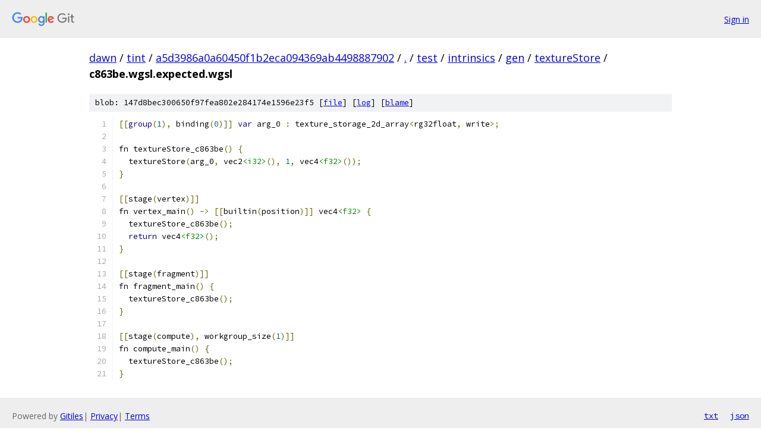

--- FILE ---
content_type: text/html; charset=utf-8
request_url: https://dawn.googlesource.com/tint/+/a5d3986a0a60450f1b2eca094369ab4498887902/test/intrinsics/gen/textureStore/c863be.wgsl.expected.wgsl
body_size: 1403
content:
<!DOCTYPE html><html lang="en"><head><meta charset="utf-8"><meta name="viewport" content="width=device-width, initial-scale=1"><title>test/intrinsics/gen/textureStore/c863be.wgsl.expected.wgsl - tint - Git at Google</title><link rel="stylesheet" type="text/css" href="/+static/base.css"><link rel="stylesheet" type="text/css" href="/+static/prettify/prettify.css"><!-- default customHeadTagPart --></head><body class="Site"><header class="Site-header"><div class="Header"><a class="Header-image" href="/"><img src="//www.gstatic.com/images/branding/lockups/2x/lockup_git_color_108x24dp.png" width="108" height="24" alt="Google Git"></a><div class="Header-menu"> <a class="Header-menuItem" href="https://accounts.google.com/AccountChooser?faa=1&amp;continue=https://dawn.googlesource.com/login/tint/%2B/a5d3986a0a60450f1b2eca094369ab4498887902/test/intrinsics/gen/textureStore/c863be.wgsl.expected.wgsl">Sign in</a> </div></div></header><div class="Site-content"><div class="Container "><div class="Breadcrumbs"><a class="Breadcrumbs-crumb" href="/?format=HTML">dawn</a> / <a class="Breadcrumbs-crumb" href="/tint/">tint</a> / <a class="Breadcrumbs-crumb" href="/tint/+/a5d3986a0a60450f1b2eca094369ab4498887902">a5d3986a0a60450f1b2eca094369ab4498887902</a> / <a class="Breadcrumbs-crumb" href="/tint/+/a5d3986a0a60450f1b2eca094369ab4498887902/">.</a> / <a class="Breadcrumbs-crumb" href="/tint/+/a5d3986a0a60450f1b2eca094369ab4498887902/test">test</a> / <a class="Breadcrumbs-crumb" href="/tint/+/a5d3986a0a60450f1b2eca094369ab4498887902/test/intrinsics">intrinsics</a> / <a class="Breadcrumbs-crumb" href="/tint/+/a5d3986a0a60450f1b2eca094369ab4498887902/test/intrinsics/gen">gen</a> / <a class="Breadcrumbs-crumb" href="/tint/+/a5d3986a0a60450f1b2eca094369ab4498887902/test/intrinsics/gen/textureStore">textureStore</a> / <span class="Breadcrumbs-crumb">c863be.wgsl.expected.wgsl</span></div><div class="u-sha1 u-monospace BlobSha1">blob: 147d8bec300650f97fea802e284174e1596e23f5 [<a href="/tint/+/a5d3986a0a60450f1b2eca094369ab4498887902/test/intrinsics/gen/textureStore/c863be.wgsl.expected.wgsl">file</a>] [<a href="/tint/+log/a5d3986a0a60450f1b2eca094369ab4498887902/test/intrinsics/gen/textureStore/c863be.wgsl.expected.wgsl">log</a>] [<a href="/tint/+blame/a5d3986a0a60450f1b2eca094369ab4498887902/test/intrinsics/gen/textureStore/c863be.wgsl.expected.wgsl">blame</a>]</div><table class="FileContents"><tr class="u-pre u-monospace FileContents-line"><td class="u-lineNum u-noSelect FileContents-lineNum" data-line-number="1"></td><td class="FileContents-lineContents" id="1"><span class="pun">[[</span><span class="kwd">group</span><span class="pun">(</span><span class="lit">1</span><span class="pun">),</span><span class="pln"> binding</span><span class="pun">(</span><span class="lit">0</span><span class="pun">)]]</span><span class="pln"> </span><span class="kwd">var</span><span class="pln"> arg_0 </span><span class="pun">:</span><span class="pln"> texture_storage_2d_array</span><span class="pun">&lt;</span><span class="pln">rg32float</span><span class="pun">,</span><span class="pln"> write</span><span class="pun">&gt;;</span></td></tr><tr class="u-pre u-monospace FileContents-line"><td class="u-lineNum u-noSelect FileContents-lineNum" data-line-number="2"></td><td class="FileContents-lineContents" id="2"></td></tr><tr class="u-pre u-monospace FileContents-line"><td class="u-lineNum u-noSelect FileContents-lineNum" data-line-number="3"></td><td class="FileContents-lineContents" id="3"><span class="pln">fn textureStore_c863be</span><span class="pun">()</span><span class="pln"> </span><span class="pun">{</span></td></tr><tr class="u-pre u-monospace FileContents-line"><td class="u-lineNum u-noSelect FileContents-lineNum" data-line-number="4"></td><td class="FileContents-lineContents" id="4"><span class="pln">  textureStore</span><span class="pun">(</span><span class="pln">arg_0</span><span class="pun">,</span><span class="pln"> vec2</span><span class="str">&lt;i32&gt;</span><span class="pun">(),</span><span class="pln"> </span><span class="lit">1</span><span class="pun">,</span><span class="pln"> vec4</span><span class="str">&lt;f32&gt;</span><span class="pun">());</span></td></tr><tr class="u-pre u-monospace FileContents-line"><td class="u-lineNum u-noSelect FileContents-lineNum" data-line-number="5"></td><td class="FileContents-lineContents" id="5"><span class="pun">}</span></td></tr><tr class="u-pre u-monospace FileContents-line"><td class="u-lineNum u-noSelect FileContents-lineNum" data-line-number="6"></td><td class="FileContents-lineContents" id="6"></td></tr><tr class="u-pre u-monospace FileContents-line"><td class="u-lineNum u-noSelect FileContents-lineNum" data-line-number="7"></td><td class="FileContents-lineContents" id="7"><span class="pun">[[</span><span class="pln">stage</span><span class="pun">(</span><span class="pln">vertex</span><span class="pun">)]]</span></td></tr><tr class="u-pre u-monospace FileContents-line"><td class="u-lineNum u-noSelect FileContents-lineNum" data-line-number="8"></td><td class="FileContents-lineContents" id="8"><span class="pln">fn vertex_main</span><span class="pun">()</span><span class="pln"> </span><span class="pun">-&gt;</span><span class="pln"> </span><span class="pun">[[</span><span class="pln">builtin</span><span class="pun">(</span><span class="pln">position</span><span class="pun">)]]</span><span class="pln"> vec4</span><span class="str">&lt;f32&gt;</span><span class="pln"> </span><span class="pun">{</span></td></tr><tr class="u-pre u-monospace FileContents-line"><td class="u-lineNum u-noSelect FileContents-lineNum" data-line-number="9"></td><td class="FileContents-lineContents" id="9"><span class="pln">  textureStore_c863be</span><span class="pun">();</span></td></tr><tr class="u-pre u-monospace FileContents-line"><td class="u-lineNum u-noSelect FileContents-lineNum" data-line-number="10"></td><td class="FileContents-lineContents" id="10"><span class="pln">  </span><span class="kwd">return</span><span class="pln"> vec4</span><span class="str">&lt;f32&gt;</span><span class="pun">();</span></td></tr><tr class="u-pre u-monospace FileContents-line"><td class="u-lineNum u-noSelect FileContents-lineNum" data-line-number="11"></td><td class="FileContents-lineContents" id="11"><span class="pun">}</span></td></tr><tr class="u-pre u-monospace FileContents-line"><td class="u-lineNum u-noSelect FileContents-lineNum" data-line-number="12"></td><td class="FileContents-lineContents" id="12"></td></tr><tr class="u-pre u-monospace FileContents-line"><td class="u-lineNum u-noSelect FileContents-lineNum" data-line-number="13"></td><td class="FileContents-lineContents" id="13"><span class="pun">[[</span><span class="pln">stage</span><span class="pun">(</span><span class="pln">fragment</span><span class="pun">)]]</span></td></tr><tr class="u-pre u-monospace FileContents-line"><td class="u-lineNum u-noSelect FileContents-lineNum" data-line-number="14"></td><td class="FileContents-lineContents" id="14"><span class="pln">fn fragment_main</span><span class="pun">()</span><span class="pln"> </span><span class="pun">{</span></td></tr><tr class="u-pre u-monospace FileContents-line"><td class="u-lineNum u-noSelect FileContents-lineNum" data-line-number="15"></td><td class="FileContents-lineContents" id="15"><span class="pln">  textureStore_c863be</span><span class="pun">();</span></td></tr><tr class="u-pre u-monospace FileContents-line"><td class="u-lineNum u-noSelect FileContents-lineNum" data-line-number="16"></td><td class="FileContents-lineContents" id="16"><span class="pun">}</span></td></tr><tr class="u-pre u-monospace FileContents-line"><td class="u-lineNum u-noSelect FileContents-lineNum" data-line-number="17"></td><td class="FileContents-lineContents" id="17"></td></tr><tr class="u-pre u-monospace FileContents-line"><td class="u-lineNum u-noSelect FileContents-lineNum" data-line-number="18"></td><td class="FileContents-lineContents" id="18"><span class="pun">[[</span><span class="pln">stage</span><span class="pun">(</span><span class="pln">compute</span><span class="pun">),</span><span class="pln"> workgroup_size</span><span class="pun">(</span><span class="lit">1</span><span class="pun">)]]</span></td></tr><tr class="u-pre u-monospace FileContents-line"><td class="u-lineNum u-noSelect FileContents-lineNum" data-line-number="19"></td><td class="FileContents-lineContents" id="19"><span class="pln">fn compute_main</span><span class="pun">()</span><span class="pln"> </span><span class="pun">{</span></td></tr><tr class="u-pre u-monospace FileContents-line"><td class="u-lineNum u-noSelect FileContents-lineNum" data-line-number="20"></td><td class="FileContents-lineContents" id="20"><span class="pln">  textureStore_c863be</span><span class="pun">();</span></td></tr><tr class="u-pre u-monospace FileContents-line"><td class="u-lineNum u-noSelect FileContents-lineNum" data-line-number="21"></td><td class="FileContents-lineContents" id="21"><span class="pun">}</span></td></tr></table><script nonce="myFfoyPu5EAD44bCsJqySg">for (let lineNumEl of document.querySelectorAll('td.u-lineNum')) {lineNumEl.onclick = () => {window.location.hash = `#${lineNumEl.getAttribute('data-line-number')}`;};}</script></div> <!-- Container --></div> <!-- Site-content --><footer class="Site-footer"><div class="Footer"><span class="Footer-poweredBy">Powered by <a href="https://gerrit.googlesource.com/gitiles/">Gitiles</a>| <a href="https://policies.google.com/privacy">Privacy</a>| <a href="https://policies.google.com/terms">Terms</a></span><span class="Footer-formats"><a class="u-monospace Footer-formatsItem" href="?format=TEXT">txt</a> <a class="u-monospace Footer-formatsItem" href="?format=JSON">json</a></span></div></footer></body></html>